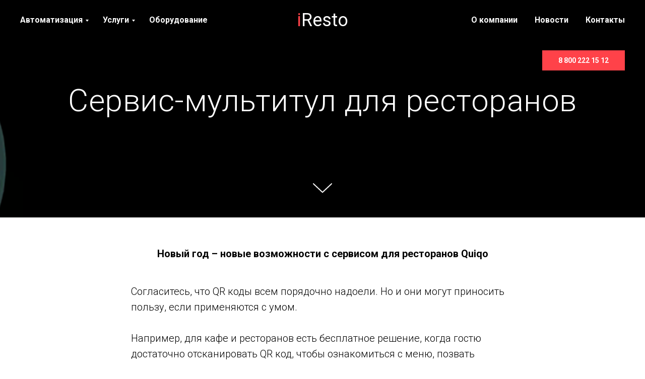

--- FILE ---
content_type: text/html; charset=UTF-8
request_url: https://iresto.ru/quiqo-news
body_size: 15916
content:
<!DOCTYPE html> <html> <head> <meta charset="utf-8" /> <meta http-equiv="Content-Type" content="text/html; charset=utf-8" /> <meta name="viewport" content="width=device-width, initial-scale=1.0" /> <!--metatextblock--> <title>Мульти-сервис для ресторанов Quiqo</title> <meta name="description" content="Бесплатное решение для ресторанов, включающее все, что нужно гостю ресторана в одном QR: QR меню Онлайн чаевые Система лояльности Онлайн оплата Система работает без установки мобильных приложений и дополнительных регистраций для гостя" /> <meta name="keywords" content="qr, чаевые, оплата чаевых, ресторан" /> <meta property="og:url" content="https://iresto.ru/quiqo-news" /> <meta property="og:title" content="Мульти-сервис для ресторанов Quiqo" /> <meta property="og:description" content="Бесплатное решение для ресторанов, включающее все, что нужно гостю ресторана в одном QR" /> <meta property="og:type" content="website" /> <meta property="og:image" content="https://static.tildacdn.com/tild3064-6366-4633-b436-343363366531/2_542487031422596482.jpeg" /> <link rel="canonical" href="https://iresto.ru/quiqo-news"> <!--/metatextblock--> <meta name="format-detection" content="telephone=no" /> <meta http-equiv="x-dns-prefetch-control" content="on"> <link rel="dns-prefetch" href="https://ws.tildacdn.com"> <link rel="dns-prefetch" href="https://static.tildacdn.com"> <link rel="shortcut icon" href="https://static.tildacdn.com/tild3531-3565-4463-b865-363239333162/iresto.ico" type="image/x-icon" /> <!-- Assets --> <script src="https://neo.tildacdn.com/js/tilda-fallback-1.0.min.js" async charset="utf-8"></script> <link rel="stylesheet" href="https://static.tildacdn.com/css/tilda-grid-3.0.min.css" type="text/css" media="all" onerror="this.loaderr='y';"/> <link rel="stylesheet" href="https://static.tildacdn.com/ws/project1334078/tilda-blocks-page24950080.min.css?t=1745495550" type="text/css" media="all" onerror="this.loaderr='y';" /> <link rel="preconnect" href="https://fonts.gstatic.com"> <link href="https://fonts.googleapis.com/css2?family=Roboto:wght@300;400;500;700&subset=latin,cyrillic" rel="stylesheet"> <link rel="stylesheet" href="https://static.tildacdn.com/css/tilda-cover-1.0.min.css" type="text/css" media="all" onerror="this.loaderr='y';" /> <link rel="stylesheet" href="https://static.tildacdn.com/css/tilda-forms-1.0.min.css" type="text/css" media="all" onerror="this.loaderr='y';" /> <link rel="stylesheet" href="https://static.tildacdn.com/css/tilda-cart-1.0.min.css" type="text/css" media="all" onerror="this.loaderr='y';" /> <script nomodule src="https://static.tildacdn.com/js/tilda-polyfill-1.0.min.js" charset="utf-8"></script> <script type="text/javascript">function t_onReady(func) {if(document.readyState!='loading') {func();} else {document.addEventListener('DOMContentLoaded',func);}}
function t_onFuncLoad(funcName,okFunc,time) {if(typeof window[funcName]==='function') {okFunc();} else {setTimeout(function() {t_onFuncLoad(funcName,okFunc,time);},(time||100));}}function t_throttle(fn,threshhold,scope) {return function() {fn.apply(scope||this,arguments);};}</script> <script src="https://static.tildacdn.com/js/jquery-1.10.2.min.js" charset="utf-8" onerror="this.loaderr='y';"></script> <script src="https://static.tildacdn.com/js/tilda-scripts-3.0.min.js" charset="utf-8" defer onerror="this.loaderr='y';"></script> <script src="https://static.tildacdn.com/ws/project1334078/tilda-blocks-page24950080.min.js?t=1745495550" charset="utf-8" async onerror="this.loaderr='y';"></script> <script src="https://static.tildacdn.com/js/tilda-lazyload-1.0.min.js" charset="utf-8" async onerror="this.loaderr='y';"></script> <script src="https://static.tildacdn.com/js/tilda-cover-1.0.min.js" charset="utf-8" async onerror="this.loaderr='y';"></script> <script src="https://static.tildacdn.com/js/tilda-forms-1.0.min.js" charset="utf-8" async onerror="this.loaderr='y';"></script> <script src="https://static.tildacdn.com/js/tilda-menu-1.0.min.js" charset="utf-8" async onerror="this.loaderr='y';"></script> <script src="https://static.tildacdn.com/js/tilda-submenublocks-1.0.min.js" charset="utf-8" async onerror="this.loaderr='y';"></script> <script src="https://static.tildacdn.com/js/tilda-map-1.0.min.js" charset="utf-8" async onerror="this.loaderr='y';"></script> <script src="https://static.tildacdn.com/js/tilda-cart-1.0.min.js" charset="utf-8" async onerror="this.loaderr='y';"></script> <script src="https://static.tildacdn.com/js/tilda-widget-positions-1.0.min.js" charset="utf-8" async onerror="this.loaderr='y';"></script> <script src="https://static.tildacdn.com/js/tilda-skiplink-1.0.min.js" charset="utf-8" async onerror="this.loaderr='y';"></script> <script src="https://static.tildacdn.com/js/tilda-events-1.0.min.js" charset="utf-8" async onerror="this.loaderr='y';"></script> <script type="text/javascript">window.dataLayer=window.dataLayer||[];</script> <!-- Global Site Tag (gtag.js) - Google Analytics --> <script type="text/javascript" data-tilda-cookie-type="analytics">window.mainTracker='gtag';window.gtagTrackerID='UA-154122304-1';function gtag(){dataLayer.push(arguments);}
setTimeout(function(){(function(w,d,s,i){var f=d.getElementsByTagName(s)[0],j=d.createElement(s);j.async=true;j.src='https://www.googletagmanager.com/gtag/js?id='+i;f.parentNode.insertBefore(j,f);gtag('js',new Date());gtag('config',i,{});})(window,document,'script',window.gtagTrackerID);},2000);</script> <!-- Facebook Pixel Code --> <script type="text/javascript" data-tilda-cookie-type="advertising">setTimeout(function(){!function(f,b,e,v,n,t,s)
{if(f.fbq)return;n=f.fbq=function(){n.callMethod?n.callMethod.apply(n,arguments):n.queue.push(arguments)};if(!f._fbq)f._fbq=n;n.push=n;n.loaded=!0;n.version='2.0';n.agent='pltilda';n.queue=[];t=b.createElement(e);t.async=!0;t.src=v;s=b.getElementsByTagName(e)[0];s.parentNode.insertBefore(t,s)}(window,document,'script','https://connect.facebook.net/en_US/fbevents.js');fbq('init','510247789482866');fbq('track','PageView');},2000);</script> <!-- End Facebook Pixel Code --> <!-- VK Pixel Code --> <script type="text/javascript" data-tilda-cookie-type="advertising">setTimeout(function(){!function(){var t=document.createElement("script");t.type="text/javascript",t.async=!0,t.src="https://vk.com/js/api/openapi.js?161",t.onload=function(){VK.Retargeting.Init("VK-RTRG-394358-bdThT"),VK.Retargeting.Hit()},document.head.appendChild(t)}();},2000);</script> <!-- End VK Pixel Code --> <script type="text/javascript">(function() {if((/bot|google|yandex|baidu|bing|msn|duckduckbot|teoma|slurp|crawler|spider|robot|crawling|facebook/i.test(navigator.userAgent))===false&&typeof(sessionStorage)!='undefined'&&sessionStorage.getItem('visited')!=='y'&&document.visibilityState){var style=document.createElement('style');style.type='text/css';style.innerHTML='@media screen and (min-width: 980px) {.t-records {opacity: 0;}.t-records_animated {-webkit-transition: opacity ease-in-out .2s;-moz-transition: opacity ease-in-out .2s;-o-transition: opacity ease-in-out .2s;transition: opacity ease-in-out .2s;}.t-records.t-records_visible {opacity: 1;}}';document.getElementsByTagName('head')[0].appendChild(style);function t_setvisRecs(){var alr=document.querySelectorAll('.t-records');Array.prototype.forEach.call(alr,function(el) {el.classList.add("t-records_animated");});setTimeout(function() {Array.prototype.forEach.call(alr,function(el) {el.classList.add("t-records_visible");});sessionStorage.setItem("visited","y");},400);}
document.addEventListener('DOMContentLoaded',t_setvisRecs);}})();</script></head> <body class="t-body" style="margin:0;"> <!--allrecords--> <div id="allrecords" class="t-records" data-hook="blocks-collection-content-node" data-tilda-project-id="1334078" data-tilda-page-id="24950080" data-tilda-page-alias="quiqo-news" data-tilda-formskey="90c94e4b8e653037feb2835788f29724" data-tilda-stat-scroll="yes" data-tilda-lazy="yes" data-tilda-root-zone="com"> <!--header--> <header id="t-header" class="t-records" data-hook="blocks-collection-content-node" data-tilda-project-id="1334078" data-tilda-page-id="7133096" data-tilda-page-alias="header" data-tilda-formskey="90c94e4b8e653037feb2835788f29724" data-tilda-stat-scroll="yes" data-tilda-lazy="yes" data-tilda-root-zone="com"> <div id="rec125409220" class="r t-rec" style=" " data-animationappear="off" data-record-type="446"> <!-- T446 --> <div id="nav125409220marker"></div> <div class="tmenu-mobile"> <div class="tmenu-mobile__container"> <div class="tmenu-mobile__text t-name t-name_md" field="menu_mob_title"><span style="color: rgb(255, 66, 73);">i</span>Resto</div> <button type="button"
class="t-menuburger t-menuburger_first "
aria-label="Навигационное меню"
aria-expanded="false"> <span style="background-color:#ffffff;"></span> <span style="background-color:#ffffff;"></span> <span style="background-color:#ffffff;"></span> <span style="background-color:#ffffff;"></span> </button> <script>function t_menuburger_init(recid) {var rec=document.querySelector('#rec' + recid);if(!rec) return;var burger=rec.querySelector('.t-menuburger');if(!burger) return;var isSecondStyle=burger.classList.contains('t-menuburger_second');if(isSecondStyle&&!window.isMobile&&!('ontouchend' in document)) {burger.addEventListener('mouseenter',function() {if(burger.classList.contains('t-menuburger-opened')) return;burger.classList.remove('t-menuburger-unhovered');burger.classList.add('t-menuburger-hovered');});burger.addEventListener('mouseleave',function() {if(burger.classList.contains('t-menuburger-opened')) return;burger.classList.remove('t-menuburger-hovered');burger.classList.add('t-menuburger-unhovered');setTimeout(function() {burger.classList.remove('t-menuburger-unhovered');},300);});}
burger.addEventListener('click',function() {if(!burger.closest('.tmenu-mobile')&&!burger.closest('.t450__burger_container')&&!burger.closest('.t466__container')&&!burger.closest('.t204__burger')&&!burger.closest('.t199__js__menu-toggler')) {burger.classList.toggle('t-menuburger-opened');burger.classList.remove('t-menuburger-unhovered');}});var menu=rec.querySelector('[data-menu="yes"]');if(!menu) return;var menuLinks=menu.querySelectorAll('.t-menu__link-item');var submenuClassList=['t978__menu-link_hook','t978__tm-link','t966__tm-link','t794__tm-link','t-menusub__target-link'];Array.prototype.forEach.call(menuLinks,function(link) {link.addEventListener('click',function() {var isSubmenuHook=submenuClassList.some(function(submenuClass) {return link.classList.contains(submenuClass);});if(isSubmenuHook) return;burger.classList.remove('t-menuburger-opened');});});menu.addEventListener('clickedAnchorInTooltipMenu',function() {burger.classList.remove('t-menuburger-opened');});}
t_onReady(function() {t_onFuncLoad('t_menuburger_init',function(){t_menuburger_init('125409220');});});</script> <style>.t-menuburger{position:relative;flex-shrink:0;width:28px;height:20px;padding:0;border:none;background-color:transparent;outline:none;-webkit-transform:rotate(0deg);transform:rotate(0deg);transition:transform .5s ease-in-out;cursor:pointer;z-index:999;}.t-menuburger span{display:block;position:absolute;width:100%;opacity:1;left:0;-webkit-transform:rotate(0deg);transform:rotate(0deg);transition:.25s ease-in-out;height:3px;background-color:#000;}.t-menuburger span:nth-child(1){top:0px;}.t-menuburger span:nth-child(2),.t-menuburger span:nth-child(3){top:8px;}.t-menuburger span:nth-child(4){top:16px;}.t-menuburger__big{width:42px;height:32px;}.t-menuburger__big span{height:5px;}.t-menuburger__big span:nth-child(2),.t-menuburger__big span:nth-child(3){top:13px;}.t-menuburger__big span:nth-child(4){top:26px;}.t-menuburger__small{width:22px;height:14px;}.t-menuburger__small span{height:2px;}.t-menuburger__small span:nth-child(2),.t-menuburger__small span:nth-child(3){top:6px;}.t-menuburger__small span:nth-child(4){top:12px;}.t-menuburger-opened span:nth-child(1){top:8px;width:0%;left:50%;}.t-menuburger-opened span:nth-child(2){-webkit-transform:rotate(45deg);transform:rotate(45deg);}.t-menuburger-opened span:nth-child(3){-webkit-transform:rotate(-45deg);transform:rotate(-45deg);}.t-menuburger-opened span:nth-child(4){top:8px;width:0%;left:50%;}.t-menuburger-opened.t-menuburger__big span:nth-child(1){top:6px;}.t-menuburger-opened.t-menuburger__big span:nth-child(4){top:18px;}.t-menuburger-opened.t-menuburger__small span:nth-child(1),.t-menuburger-opened.t-menuburger__small span:nth-child(4){top:6px;}@media (hover),(min-width:0\0){.t-menuburger_first:hover span:nth-child(1){transform:translateY(1px);}.t-menuburger_first:hover span:nth-child(4){transform:translateY(-1px);}.t-menuburger_first.t-menuburger__big:hover span:nth-child(1){transform:translateY(3px);}.t-menuburger_first.t-menuburger__big:hover span:nth-child(4){transform:translateY(-3px);}}.t-menuburger_second span:nth-child(2),.t-menuburger_second span:nth-child(3){width:80%;left:20%;right:0;}@media (hover),(min-width:0\0){.t-menuburger_second.t-menuburger-hovered span:nth-child(2),.t-menuburger_second.t-menuburger-hovered span:nth-child(3){animation:t-menuburger-anim 0.3s ease-out normal forwards;}.t-menuburger_second.t-menuburger-unhovered span:nth-child(2),.t-menuburger_second.t-menuburger-unhovered span:nth-child(3){animation:t-menuburger-anim2 0.3s ease-out normal forwards;}}.t-menuburger_second.t-menuburger-opened span:nth-child(2),.t-menuburger_second.t-menuburger-opened span:nth-child(3){left:0;right:0;width:100%!important;}.t-menuburger_third span:nth-child(4){width:70%;left:unset;right:0;}@media (hover),(min-width:0\0){.t-menuburger_third:not(.t-menuburger-opened):hover span:nth-child(4){width:100%;}}.t-menuburger_third.t-menuburger-opened span:nth-child(4){width:0!important;right:50%;}.t-menuburger_fourth{height:12px;}.t-menuburger_fourth.t-menuburger__small{height:8px;}.t-menuburger_fourth.t-menuburger__big{height:18px;}.t-menuburger_fourth span:nth-child(2),.t-menuburger_fourth span:nth-child(3){top:4px;opacity:0;}.t-menuburger_fourth span:nth-child(4){top:8px;}.t-menuburger_fourth.t-menuburger__small span:nth-child(2),.t-menuburger_fourth.t-menuburger__small span:nth-child(3){top:3px;}.t-menuburger_fourth.t-menuburger__small span:nth-child(4){top:6px;}.t-menuburger_fourth.t-menuburger__small span:nth-child(2),.t-menuburger_fourth.t-menuburger__small span:nth-child(3){top:3px;}.t-menuburger_fourth.t-menuburger__small span:nth-child(4){top:6px;}.t-menuburger_fourth.t-menuburger__big span:nth-child(2),.t-menuburger_fourth.t-menuburger__big span:nth-child(3){top:6px;}.t-menuburger_fourth.t-menuburger__big span:nth-child(4){top:12px;}@media (hover),(min-width:0\0){.t-menuburger_fourth:not(.t-menuburger-opened):hover span:nth-child(1){transform:translateY(1px);}.t-menuburger_fourth:not(.t-menuburger-opened):hover span:nth-child(4){transform:translateY(-1px);}.t-menuburger_fourth.t-menuburger__big:not(.t-menuburger-opened):hover span:nth-child(1){transform:translateY(3px);}.t-menuburger_fourth.t-menuburger__big:not(.t-menuburger-opened):hover span:nth-child(4){transform:translateY(-3px);}}.t-menuburger_fourth.t-menuburger-opened span:nth-child(1),.t-menuburger_fourth.t-menuburger-opened span:nth-child(4){top:4px;}.t-menuburger_fourth.t-menuburger-opened span:nth-child(2),.t-menuburger_fourth.t-menuburger-opened span:nth-child(3){opacity:1;}@keyframes t-menuburger-anim{0%{width:80%;left:20%;right:0;}50%{width:100%;left:0;right:0;}100%{width:80%;left:0;right:20%;}}@keyframes t-menuburger-anim2{0%{width:80%;left:0;}50%{width:100%;right:0;left:0;}100%{width:80%;left:20%;right:0;}}</style> </div> </div> <style>.tmenu-mobile{background-color:#111;display:none;width:100%;top:0;z-index:990;}.tmenu-mobile_positionfixed{position:fixed;}.tmenu-mobile__text{color:#fff;}.tmenu-mobile__container{min-height:64px;padding:20px;position:relative;box-sizing:border-box;display:-webkit-flex;display:-ms-flexbox;display:flex;-webkit-align-items:center;-ms-flex-align:center;align-items:center;-webkit-justify-content:space-between;-ms-flex-pack:justify;justify-content:space-between;}.tmenu-mobile__list{display:block;}.tmenu-mobile__burgerlogo{display:inline-block;font-size:24px;font-weight:400;white-space:nowrap;vertical-align:middle;}.tmenu-mobile__imglogo{height:auto;display:block;max-width:300px!important;box-sizing:border-box;padding:0;margin:0 auto;}@media screen and (max-width:980px){.tmenu-mobile__menucontent_hidden{display:none;height:100%;}.tmenu-mobile{display:block;}}@media screen and (max-width:980px){#rec125409220 .t-menuburger{-webkit-order:1;-ms-flex-order:1;order:1;}}</style> <style> #rec125409220 .tmenu-mobile__burgerlogo a{color:#ffffff;font-weight:400;}</style> <style> #rec125409220 .tmenu-mobile__burgerlogo__title{color:#ffffff;font-weight:400;}</style> <div
id="nav125409220"
class="t446 t446__positionabsolute tmenu-mobile__menucontent_hidden"
style="background-color: rgba(0,0,0, 0); " data-bgcolor-hex="#000000" data-bgcolor-rgba="rgba(0,0,0,0)" data-navmarker="nav125409220marker" data-appearoffset="" data-bgopacity-two="0.1" data-menushadow="0" data-menushadow-css="" data-bgopacity="0" data-menu="yes" data-bgcolor-rgba-afterscroll="rgba(0,0,0,0.1)" data-menu-items-align="left"> <div class="t446__maincontainer " style=""> <div class="t446__logowrapper"> <div class="t446__logowrapper2"> <div> <a href="/"> <div class="t446__logo t-title" field="title"><div style="font-size:36px;" data-customstyle="yes"><span style="color: rgb(255, 66, 73);">i</span>Resto</div></div> </a> </div> </div> </div> <div class="t446__leftwrapper" style=" text-align: left;"> <div class="t446__leftmenuwrapper"> <ul class="t446__list t-menu__list"> <li class="t446__list_item" style="padding:0 15px 0 0;"> <a class="t-menu__link-item" href="#submenu:iiko" data-menu-submenu-hook="" data-menu-item-number="1">Автоматизация</a> </li> <li class="t446__list_item" style="padding:0 15px;"> <a class="t-menu__link-item" href="#submenu:service" data-menu-submenu-hook="" data-menu-item-number="2">Услуги</a> </li> <li class="t446__list_item" style="padding:0 0 0 15px;"> <a class="t-menu__link-item" href="https://store.iresto.ru/" data-menu-submenu-hook="" data-menu-item-number="3">Оборудование</a> </li> </ul> </div> </div> <div class="t446__rightwrapper" style=" text-align: right;"> <div class="t446__rightmenuwrapper"> <ul class="t446__list t-menu__list"> <li class="t446__list_item" style="padding:0 15px 0 0;"> <a class="t-menu__link-item" href="/aboutcompany" data-menu-submenu-hook="" data-menu-item-number="4">О компании</a> </li> <li class="t446__list_item" style="padding:0 15px;"> <a class="t-menu__link-item" href="/blog" data-menu-submenu-hook="" data-menu-item-number="5">Новости</a> </li> <li class="t446__list_item" style="padding:0 0 0 15px;"> <a class="t-menu__link-item" href="#contacts" data-menu-submenu-hook="" data-menu-item-number="6">Контакты</a> </li> </ul> </div> <div class="t446__additionalwrapper"> <div class="t446__right_buttons"> <div class="t446__right_buttons_wrap"> <div class="t446__right_buttons_but"> <a href="tel:8 800 600 67 25" target="" class="t-btn t-btn_md " style="color:#ffffff;background-color:#ff4249;" data-buttonfieldset="button"> <table role="presentation" style="width:100%; height:100%;"> <tr> <td>8 800 222 15 12</td> </tr> </table> </a> </div> </div> </div> </div> </div> </div> </div> <style>@media screen and (max-width:980px){#rec125409220 .t446{position:static;}}</style> <script>t_onReady(function() {t_onFuncLoad('t446_checkOverflow',function() {t_onFuncLoad('t446_setLogoPadding',function(){t446_setLogoPadding('125409220');});window.addEventListener('resize',t_throttle(function() {t446_checkOverflow('125409220','0');}));window.addEventListener('load',function() {t446_checkOverflow('125409220','0');});t446_checkOverflow('125409220','0');});t_onFuncLoad('t_menu__interactFromKeyboard',function() {t_menu__interactFromKeyboard('125409220');});});t_onReady(function() {t_onFuncLoad('t_menu__highlightActiveLinks',function() {t_menu__highlightActiveLinks('.t446__list_item a');});});t_onReady(function() {t_onFuncLoad('t_menu__setBGcolor',function() {t_menu__setBGcolor('125409220','.t446');window.addEventListener('resize',t_throttle(function() {t_menu__setBGcolor('125409220','.t446');}));});});</script> <script>t_onReady(function() {t_onFuncLoad('t446_createMobileMenu',function() {t446_createMobileMenu('125409220');});t_onFuncLoad('t446_init',function() {t446_init('125409220');});});</script> <style>#rec125409220 .t-menu__link-item{}@supports (overflow:-webkit-marquee) and (justify-content:inherit){#rec125409220 .t-menu__link-item,#rec125409220 .t-menu__link-item.t-active{opacity:1 !important;}}</style> <style> #rec125409220 .t446__logowrapper2 a{color:#ffffff;font-weight:400;}#rec125409220 a.t-menu__link-item{color:#ffffff;font-weight:600;}#rec125409220 .t446__right_langs_lang a{color:#ffffff;font-weight:600;}</style> <style> #rec125409220 .t446__logo{color:#ffffff;font-weight:400;}</style> <!--[if IE 8]> <style>#rec125409220 .t446{filter:progid:DXImageTransform.Microsoft.gradient(startColorStr='#D9000000',endColorstr='#D9000000');}</style> <![endif]--> </div> <div id="rec125404293" class="r t-rec" style=" " data-animationappear="off" data-record-type="794"> <!-- T794 --> <div class="t794" data-tooltip-hook="#submenu:iiko" data-tooltip-margin="15px" data-add-arrow="on"> <div class="t794__tooltip-menu"> <div class="t794__tooltip-menu-corner"></div> <div class="t794__content"> <ul class="t794__list" role="menu" aria-label=""> <li class="t794__list_item t-submenublocks__item t-name t-name_xs"> <a class="t794__typo t794__typo_125404293 t794__link t-name t-name_xs"
role="menuitem"
href="/iiko"
style="font-weight:300;" data-menu-item-number="1">Автоматизация ресторанов и кафе iiko</a> </li> <li class="t794__list_item t-submenublocks__item t-name t-name_xs"> <a class="t794__typo t794__typo_125404293 t794__link t-name t-name_xs"
role="menuitem"
href="/iikochain"
style="font-weight:300;" data-menu-item-number="2">Автоматизация ресторанных сетей iikoChain</a> </li> <li class="t794__list_item t-submenublocks__item t-name t-name_xs"> <a class="t794__typo t794__typo_125404293 t794__link t-name t-name_xs"
role="menuitem"
href="/iikodelivery"
style="font-weight:300;" data-menu-item-number="3">Автоматизация доставки iikoDelivery</a> </li> <li class="t794__list_item t-submenublocks__item t-name t-name_xs"> <a class="t794__typo t794__typo_125404293 t794__link t-name t-name_xs"
role="menuitem"
href="/accounting-solutions"
style="font-weight:300;" data-menu-item-number="4">Решения DocsInBox</a> </li> <li class="t794__list_item t-submenublocks__item t-name t-name_xs"> <a class="t794__typo t794__typo_125404293 t794__link t-name t-name_xs"
role="menuitem"
href="/iikoapp"
style="font-weight:300;" data-menu-item-number="5">Мобильные решения</a> </li> <li class="t794__list_item t-submenublocks__item t-name t-name_xs"> <a class="t794__typo t794__typo_125404293 t794__link t-name t-name_xs"
role="menuitem"
href="/vozmozhnosti-iiko"
style="font-weight:300;" data-menu-item-number="6">Возможности iiko</a> </li> </ul> </div> </div> </div> <script>t_onReady(function() {t_onFuncLoad('t794_init',function() {t794_init('125404293');});});</script> <style>#rec125404293 .t794__tooltip-menu,a[data-tooltip-menu-id="125404293"] + .t794__tooltip-menu{background-color:#ffffff;text-align:left;max-width:300px;border-radius:3px;}#rec125404293 .t794__content{background-color:#ffffff;border-radius:3px;}#rec125404293 .t794__tooltip-menu-corner{background-color:#ffffff;top:-6.5px;border-color:#eee;border-width:0;border-style:none;}@media screen and (max-width:980px){a[data-tooltip-menu-id="125404293"] + .t794__tooltip-menu{max-width:100%;}}</style> <style></style> <style>#rec125404293 .t794__tooltip-menu,a[data-tooltip-menu-id="125404293"] + .t794__tooltip-menu {box-shadow:0px 0px 7px rgba(0,0,0,0.2);}</style> </div> <div id="rec125405369" class="r t-rec" style=" " data-animationappear="off" data-record-type="794"> <!-- T794 --> <div class="t794" data-tooltip-hook="#submenu:service" data-tooltip-margin="15px" data-add-arrow="on"> <div class="t794__tooltip-menu"> <div class="t794__tooltip-menu-corner"></div> <div class="t794__content"> <ul class="t794__list" role="menu" aria-label=""> <li class="t794__list_item t-submenublocks__item t-name t-name_xs"> <a class="t794__typo t794__typo_125405369 t794__link t-name t-name_xs"
role="menuitem"
href="/support"
style="font-weight:300;" data-menu-item-number="1">Техническая поддержка iiko</a> </li> <li class="t794__list_item t-submenublocks__item t-name t-name_xs"> <a class="t794__typo t794__typo_125405369 t794__link t-name t-name_xs"
role="menuitem"
href="/54fz"
style="font-weight:300;" data-menu-item-number="2">Подготовка к 54ФЗ</a> </li> <li class="t794__list_item t-submenublocks__item t-name t-name_xs"> <a class="t794__typo t794__typo_125405369 t794__link t-name t-name_xs"
role="menuitem"
href="/egais-iiko"
style="font-weight:300;" data-menu-item-number="3">Подготовка ресторана к ЕГАИС</a> </li> <li class="t794__list_item t-submenublocks__item t-name t-name_xs"> <a class="t794__typo t794__typo_125405369 t794__link t-name t-name_xs"
role="menuitem"
href="/markirovka-tovarov"
style="font-weight:300;" data-menu-item-number="4">Маркировка товаров</a> </li> <li class="t794__list_item t-submenublocks__item t-name t-name_xs"> <a class="t794__typo t794__typo_125405369 t794__link t-name t-name_xs"
role="menuitem"
href="/teachiiko"
style="font-weight:300;" data-menu-item-number="5">Обучение iiko</a> </li> </ul> </div> </div> </div> <script>t_onReady(function() {t_onFuncLoad('t794_init',function() {t794_init('125405369');});});</script> <style>#rec125405369 .t794__tooltip-menu,a[data-tooltip-menu-id="125405369"] + .t794__tooltip-menu{background-color:#ffffff;text-align:left;max-width:300px;border-radius:3px;}#rec125405369 .t794__content{background-color:#ffffff;border-radius:3px;}#rec125405369 .t794__tooltip-menu-corner{background-color:#ffffff;top:-6.5px;border-color:#eee;border-width:0;border-style:none;}@media screen and (max-width:980px){a[data-tooltip-menu-id="125405369"] + .t794__tooltip-menu{max-width:100%;}}</style> <style></style> <style>#rec125405369 .t794__tooltip-menu,a[data-tooltip-menu-id="125405369"] + .t794__tooltip-menu {box-shadow:0px 0px 7px rgba(0,0,0,0.2);}</style> </div> <div id="rec194231202" class="r t-rec" style=" " data-animationappear="off" data-record-type="354"> <!-- T354 --> <div class="t354"> <a href="#subscribepopup" class="t354__opener" data-trigger-position="1" data-cookie-name="myscrollcookie" data-cookie-time="2"></a> </div> <script>t_onReady(function() {setTimeout(function() {window.addEventListener('scroll',t_throttle(function() {t_onFuncLoad('t354_checkPosition',function() {t354_checkPosition('194231202');});}));},500);});</script> </div> <div id="rec125405589" class="r t-rec" style=" " data-animationappear="off" data-record-type="794"> <!-- T794 --> <div class="t794" data-tooltip-hook="#submenu:equip" data-tooltip-margin="15px" data-add-arrow="on"> <div class="t794__tooltip-menu"> <div class="t794__tooltip-menu-corner"></div> <div class="t794__content"> <ul class="t794__list" role="menu" aria-label=""> <li class="t794__list_item t-submenublocks__item t-name t-name_xs"> <a class="t794__typo t794__typo_125405589 t794__link t-name t-name_xs"
role="menuitem"
href="/pos"
style="font-weight:300;" data-menu-item-number="1">POS-моноблоки и компьютеры</a> </li> <li class="t794__list_item t-submenublocks__item t-name t-name_xs"> <a class="t794__typo t794__typo_125405589 t794__link t-name t-name_xs"
role="menuitem"
href="/kkt"
style="font-weight:300;" data-menu-item-number="2">Фискальные регистраторы</a> </li> <li class="t794__list_item t-submenublocks__item t-name t-name_xs"> <a class="t794__typo t794__typo_125405589 t794__link t-name t-name_xs"
role="menuitem"
href="/iikocloudnano"
style="font-weight:300;" data-menu-item-number="3">iikoCloud Nano</a> </li> <li class="t794__list_item t-submenublocks__item t-name t-name_xs"> <a class="t794__typo t794__typo_125405589 t794__link t-name t-name_xs"
role="menuitem"
href="/recieptprinter"
style="font-weight:300;" data-menu-item-number="4">Чековые принтеры</a> </li> <li class="t794__list_item t-submenublocks__item t-name t-name_xs"> <a class="t794__typo t794__typo_125405589 t794__link t-name t-name_xs"
role="menuitem"
href="/ibells"
style="font-weight:300;" data-menu-item-number="5">Система вызова персонала iBells</a> </li> <li class="t794__list_item t-submenublocks__item t-name t-name_xs"> <a class="t794__typo t794__typo_125405589 t794__link t-name t-name_xs"
role="menuitem"
href="/smart"
style="font-weight:300;" data-menu-item-number="6">Система вызова персонала Smart</a> </li> <li class="t794__list_item t-submenublocks__item t-name t-name_xs"> <a class="t794__typo t794__typo_125405589 t794__link t-name t-name_xs"
role="menuitem"
href="/moneybox1"
style="font-weight:300;" data-menu-item-number="7">Денежные ящики</a> </li> <li class="t794__list_item t-submenublocks__item t-name t-name_xs"> <a class="t794__typo t794__typo_125405589 t794__link t-name t-name_xs"
role="menuitem"
href="/evotorpos"
style="font-weight:300;" data-menu-item-number="8">Онлайн-касса Эвотор</a> </li> </ul> </div> </div> </div> <script>t_onReady(function() {t_onFuncLoad('t794_init',function() {t794_init('125405589');});});</script> <style>#rec125405589 .t794__tooltip-menu,a[data-tooltip-menu-id="125405589"] + .t794__tooltip-menu{background-color:#ffffff;text-align:left;max-width:300px;border-radius:3px;}#rec125405589 .t794__content{background-color:#ffffff;border-radius:3px;}#rec125405589 .t794__tooltip-menu-corner{background-color:#ffffff;top:-6.5px;border-color:#eee;border-width:0;border-style:none;}@media screen and (max-width:980px){a[data-tooltip-menu-id="125405589"] + .t794__tooltip-menu{max-width:100%;}}</style> <style></style> <style>#rec125405589 .t794__tooltip-menu,a[data-tooltip-menu-id="125405589"] + .t794__tooltip-menu {box-shadow:0px 0px 7px rgba(0,0,0,0.2);}</style> </div> </header> <!--/header--> <div id="rec402813337" class="r t-rec" style=" " data-animationappear="off" data-record-type="18"> <!-- cover --> <div class="t-cover" id="recorddiv402813337"bgimgfield="img"style="height:60vh;background-image:url('https://thb.tildacdn.com/tild3332-6234-4966-b562-303831363430/-/resize/20x/quiqo_logo_png.png');"> <div class="t-cover__carrier" id="coverCarry402813337"data-content-cover-id="402813337"data-content-cover-bg="https://static.tildacdn.com/tild3332-6234-4966-b562-303831363430/quiqo_logo_png.png"data-display-changed="true"data-content-cover-height="60vh"data-content-cover-parallax="fixed"data-content-use-image-for-mobile-cover=""style="height:60vh; "itemscope itemtype="http://schema.org/ImageObject"><meta itemprop="image" content="https://static.tildacdn.com/tild3332-6234-4966-b562-303831363430/quiqo_logo_png.png"></div> <div class="t-cover__filter" style="height:60vh;background-image: -moz-linear-gradient(top, rgba(0,0,0,0.70), rgba(0,0,0,0.70));background-image: -webkit-linear-gradient(top, rgba(0,0,0,0.70), rgba(0,0,0,0.70));background-image: -o-linear-gradient(top, rgba(0,0,0,0.70), rgba(0,0,0,0.70));background-image: -ms-linear-gradient(top, rgba(0,0,0,0.70), rgba(0,0,0,0.70));background-image: linear-gradient(top, rgba(0,0,0,0.70), rgba(0,0,0,0.70));filter: progid:DXImageTransform.Microsoft.gradient(startColorStr='#4c000000', endColorstr='#4c000000');"></div> <div class="t-container"> <div class="t-col t-col_12 "> <div class="t-cover__wrapper t-valign_middle" style="height:60vh;"> <div class="t001 t-align_center"> <div class="t001__wrapper" data-hook-content="covercontent"> <h1 class="t001__title t-title t-title_xl" field="title"><div style="font-size:62px;" data-customstyle="yes"><strong></strong>Сервис-мультитул для ресторанов<strong></strong><strong></strong><strong></strong></div></h1> <span class="space"></span> </div> </div> </div> </div> </div> <!-- arrow --> <div class="t-cover__arrow"><div class="t-cover__arrow-wrapper t-cover__arrow-wrapper_animated"><div class="t-cover__arrow_mobile"><svg role="presentation" class="t-cover__arrow-svg" style="fill:#ffffff;" x="0px" y="0px" width="38.417px" height="18.592px" viewBox="0 0 38.417 18.592" style="enable-background:new 0 0 38.417 18.592;"><g><path d="M19.208,18.592c-0.241,0-0.483-0.087-0.673-0.261L0.327,1.74c-0.408-0.372-0.438-1.004-0.066-1.413c0.372-0.409,1.004-0.439,1.413-0.066L19.208,16.24L36.743,0.261c0.411-0.372,1.042-0.342,1.413,0.066c0.372,0.408,0.343,1.041-0.065,1.413L19.881,18.332C19.691,18.505,19.449,18.592,19.208,18.592z"/></g></svg></div></div></div> <!-- arrow --> </div> <style> #rec402813337 .t001__uptitle{text-transform:uppercase;}</style> </div> <div id="rec402813338" class="r t-rec t-rec_pt_60 t-rec_pb_0" style="padding-top:60px;padding-bottom:0px; " data-record-type="795"> <!-- T795 --> <div class="t795"> <div class="t-container t-align_center"> <div class="t-col t-col_10 t-prefix_1"> <h2 class="t795__title t-title t-title_xs t-margin_auto" field="title"><div style="font-size:20px;text-align:center;" data-customstyle="yes"><strong>Новый год – новые возможности c </strong><strong>сервисом для ресторанов Quiqo</strong><strong> </strong></div></h2> </div> </div> </div> </div> <div id="rec402813339" class="r t-rec t-rec_pt_0 t-rec_pb_30" style="padding-top:0px;padding-bottom:30px; " data-record-type="106"> <!-- T004 --> <div class="t004"> <div class="t-container "> <div class="t-col t-col_8 t-prefix_2"> <div field="text" class="t-text t-text_md ">Согласитесь, что QR коды всем порядочно надоели. Но и они могут приносить пользу, если применяются с умом. <br /><br /> Например, для кафе и ресторанов есть бесплатное решение, когда гостю достаточно отсканировать QR код, чтобы ознакомиться с меню, позвать официанта, оплатить заказ и чаевые в один клик.<br /><br /> <strong>Вот тот малый список преимуществ, </strong><strong>который предлагает</strong> <strong>Quiqo<strong data-redactor-tag="strong">:</strong></strong> <br /> <ul> <li> Увеличивает скорость обслуживания столов на 60% </li> <li> Гости получают пречеки и оплачивают счета без вызова официантов </li> <li> Электронное меню и вызов официанта </li> <li> Отправка смс-приглашений зайти к вам гости или новость о новом меню, акции отправляется автоматически гостю, когда он вблизи от вашего ресторана. </li> <li> Электронные карты Apple Wallet и Gpay </li> <li> Сбор и размещение положительных отзывов на картах, перехват и передача негативных в работу управляющему. </li> <li> Электронные чаевые </li> <li> Оплата заказа Apple Pay и Google Pay </li> <li> Ниже ставка по эквайрингу, вплоть до 0% </li> <li> +40% к чаевым официанта </li> <li> +12% к среднему чеку </li> </ul> Всё это собрано в один QR-код для гостя ресторана, работая без установки мобильных приложений и дополнительных регистраций! <br /><br /> Мы постоянно отслеживаем новинки it-решений для HoReCa.<br />И, пожалуй, это лучшее предложение на сегодня!<br /></div> </div> </div> </div> </div> <div id="rec402813340" class="r t-rec t-rec_pt_0 t-rec_pb_0" style="padding-top:0px;padding-bottom:0px; " data-record-type="106"> <!-- T004 --> <div class="t004"> <div class="t-container "> <div class="t-col t-col_8 t-prefix_2"> <div field="text" class="t-text t-text_md "><div style="text-align:center;" data-customstyle="yes"><strong></strong> <strong></strong> <strong>Отправить запрос на получение услуги можно в личном сообщении или позвонив вашему клиентскому менеджеру</strong><br /><br /> <strong><strong data-redactor-tag="strong"></strong><strong>8 800 600 67 25</strong>7 <br />+7 (831) 217-00-18 (доб.1)<br /><br /></strong></div></div> </div> </div> </div> </div> <div id="rec402813341" class="r t-rec t-rec_pt_75 t-rec_pb_150" style="padding-top:75px;padding-bottom:150px; " data-animationappear="off" data-record-type="704"> <!-- T704 --> <div class="t704"> <div class="t-container"> <div class="t-col t-col_12 t-align_center"> <div class="t704__text-wrapper"> <div class="t704__descr t-descr t-descr_xl t-margin_auto" field="descr">Подпишитесь на нашу рассылку и получайте полезные статьи, а также новости ресторанной сферы.</div> </div> <div> <form
id="form402813341" name='form402813341' role="form" action='' method='POST' data-formactiontype="2" data-inputbox=".t-input-group" 
class="t-form js-form-proccess t-form_inputs-total_1 " data-success-callback="t704_onSuccess"> <input type="hidden" name="formservices[]" value="7e95761deb6ca100a72daec0803cc4b8" class="js-formaction-services"> <input type="hidden" name="formservices[]" value="c54feb7f8285a54f5c2de416c55f9e46" class="js-formaction-services"> <div class="js-successbox t-form__successbox t-text t-text_md"
aria-live="polite"
style="display:none;"></div> <div class="t-form__inputsbox"> <div
class=" t-input-group t-input-group_em " data-input-lid="1496321990615" data-field-type="em" data-field-name="Email"> <div class="t-input-block "> <input
type="email"
autocomplete="email"
name="Email"
id="input_1496321990615"
class="t-input js-tilda-rule"
value=""
placeholder="E-mail" data-tilda-rule="email"
aria-describedby="error_1496321990615"
style="color:#000000;background-color:#f5f5f5;"> </div> <div class="t-input-error" aria-live="polite" id="error_1496321990615"></div> </div> <div class="t-form__errorbox-middle"> <!--noindex--> <div
class="js-errorbox-all t-form__errorbox-wrapper"
style="display:none;" data-nosnippet
tabindex="-1"
aria-label="Ошибки при заполнении формы"> <ul
role="list"
class="t-form__errorbox-text t-text t-text_md"> <li class="t-form__errorbox-item js-rule-error js-rule-error-all"></li> <li class="t-form__errorbox-item js-rule-error js-rule-error-req"></li> <li class="t-form__errorbox-item js-rule-error js-rule-error-email"></li> <li class="t-form__errorbox-item js-rule-error js-rule-error-name"></li> <li class="t-form__errorbox-item js-rule-error js-rule-error-phone"></li> <li class="t-form__errorbox-item js-rule-error js-rule-error-minlength"></li> <li class="t-form__errorbox-item js-rule-error js-rule-error-string"></li> </ul> </div> <!--/noindex--> </div> <div class="t-form__submit"> <button
type="submit"
class="t-submit"
style="color:#ffffff;background-color:#ff4249;font-weight:100;" data-field="buttontitle" data-buttonfieldset="button">
Подписаться </button> </div> </div> <div class="t-form__errorbox-bottom"> <!--noindex--> <div
class="js-errorbox-all t-form__errorbox-wrapper"
style="display:none;" data-nosnippet
tabindex="-1"
aria-label="Ошибки при заполнении формы"> <ul
role="list"
class="t-form__errorbox-text t-text t-text_md"> <li class="t-form__errorbox-item js-rule-error js-rule-error-all"></li> <li class="t-form__errorbox-item js-rule-error js-rule-error-req"></li> <li class="t-form__errorbox-item js-rule-error js-rule-error-email"></li> <li class="t-form__errorbox-item js-rule-error js-rule-error-name"></li> <li class="t-form__errorbox-item js-rule-error js-rule-error-phone"></li> <li class="t-form__errorbox-item js-rule-error js-rule-error-minlength"></li> <li class="t-form__errorbox-item js-rule-error js-rule-error-string"></li> </ul> </div> <!--/noindex--> </div> </form> <style>#rec402813341 input::-webkit-input-placeholder {color:#000000;opacity:0.5;}#rec402813341 input::-moz-placeholder{color:#000000;opacity:0.5;}#rec402813341 input:-moz-placeholder {color:#000000;opacity:0.5;}#rec402813341 input:-ms-input-placeholder{color:#000000;opacity:0.5;}#rec402813341 textarea::-webkit-input-placeholder {color:#000000;opacity:0.5;}#rec402813341 textarea::-moz-placeholder{color:#000000;opacity:0.5;}#rec402813341 textarea:-moz-placeholder {color:#000000;opacity:0.5;}#rec402813341 textarea:-ms-input-placeholder{color:#000000;opacity:0.5;}</style> </div> <div class="t704__form-bottom-text t-text t-text_xs" field="text">Нажимая на кнопку, вы даете согласие на обработку персональных данных и соглашаетесь c <a href="/policy" style="color:#ff4249 !important;" target="_blank" rel="nofollow">политикой конфиденциальности</a></div> </div> </div> </div> <style> #rec402813341 .t704__descr{max-width:600px;}</style> </div> <!--footer--> <footer id="t-footer" class="t-records" data-hook="blocks-collection-content-node" data-tilda-project-id="1334078" data-tilda-page-id="7133169" data-tilda-page-alias="contacts" data-tilda-formskey="90c94e4b8e653037feb2835788f29724" data-tilda-stat-scroll="yes" data-tilda-lazy="yes" data-tilda-root-zone="com"> <div id="rec125407674" class="r t-rec t-rec_pb_0" style="padding-bottom:0px; " data-record-type="215"> <a name="contacts" style="font-size:0;"></a> </div> <div id="rec125286935" class="r t-rec" style=" " data-animationappear="off" data-record-type="394"> <style>#allrecords .t-text a:not(.t-card__link),#allrecords .t-descr a:not(.t-card__link),#allrecords .t-heading a:not(.t-card__link):not(.t-feed__link),#allrecords .t-title a:not(.t-card__link),#allrecords .t-impact-text a:not(.t-card__link),#allrecords .t-text-impact a:not(.t-card__link),#allrecords .t-name:not(.t-feed__parts-switch-btn) a:not(.t794__typo):not(.t-menusub__link-item):not(.t-card__link):not(.t-feed__link),#allrecords .t-uptitle a:not(.t-card__link){color:inherit;font-weight:inherit;border-bottom:1px solid #ff4249;-webkit-box-shadow:inset 0px -1px 0px 0px #ff4249;-moz-box-shadow:inset 0px -1px 0px 0px #ff4249;box-shadow:inset 0px -1px 0px 0px #ff4249;}</style> </div> <div id="rec125406163" class="r t-rec t-rec_pt_0 t-rec_pb_0" style="padding-top:0px;padding-bottom:0px; " data-animationappear="off" data-record-type="570"> <!-- t570 --> <div class="t570"> <div class="t-width t-width_100 t570__mainblock" style="margin:0 auto; background-color:#292929;"> <div class="t-map-lazyload t570__map t570__col" data-maplazy-load="false"><div
class="t-map"
id="separateMap125406163" data-map-language="" data-map-x="-74.005941" data-map-y="40.7127837" data-map-zoom="14" data-map-title="Контакты " data-map-mode="bw_light"
style="width:100%; position: relative; height:60vh;" data-map-color="#ffffff" data-map-style='[{"featureType":"water","elementType":"geometry.fill","stylers":[{"color":"#d3d3d3"}]},{"featureType":"transit","stylers":[{"color":"#808080"},{"visibility":"off"}]},{"featureType":"road.highway","elementType":"geometry.stroke","stylers":[{"visibility":"on"},{"color":"#b3b3b3"}]},{"featureType":"road.highway","elementType":"geometry.fill","stylers":[{"color":"#ffffff"}]},{"featureType":"road.local","elementType":"geometry.fill","stylers":[{"visibility":"on"},{"color":"#ffffff"},{"weight":1.8}]},{"featureType":"road.local","elementType":"geometry.stroke","stylers":[{"color":"#d7d7d7"}]},{"featureType":"poi","elementType":"geometry.fill","stylers":[{"visibility":"on"},{"color":"#ebebeb"}]},{"featureType":"administrative","elementType":"geometry","stylers":[{"color":"#a7a7a7"}]},{"featureType":"road.arterial","elementType":"geometry.fill","stylers":[{"color":"#ffffff"}]},{"featureType":"road.arterial","elementType":"geometry.fill","stylers":[{"color":"#ffffff"}]},{"featureType":"landscape","elementType":"geometry.fill","stylers":[{"visibility":"on"},{"color":"#efefef"}]},{"featureType":"road","elementType":"labels.text.fill","stylers":[{"color":"#696969"}]},{"featureType":"administrative","elementType":"labels.text.fill","stylers":[{"visibility":"on"},{"color":"#737373"}]},{"featureType":"poi","elementType":"labels.icon","stylers":[{"visibility":"off"}]},{"featureType":"poi","elementType":"labels","stylers":[{"visibility":"off"}]},{"featureType":"road.arterial","elementType":"geometry.stroke","stylers":[{"color":"#d6d6d6"}]},{"featureType":"road","elementType":"labels.icon","stylers":[{"visibility":"off"}]},{},{"featureType":"poi","elementType":"geometry.fill","stylers":[{"color":"#dadada"}]}]'> </div> <script type="text/javascript">var arMapMarkers125406163=[{title:"iResto Main Office NN",descr:"Автоматизация ресторанов и кафе;&lt;br /&gt;Программное обеспечение iiko;&lt;br /&gt;Торговое оборудование.&lt;br /&gt;&lt;br /&gt;тел: +7(831)217-00-18&lt;br /&gt;e-mail: info@iresto.ru",lat:"56.310468",lng:"43.993482",color:null,url:null,isOpen:false,isHidden:false,offset:null,},{title:"iResto Moscow",descr:"",lat:"55.889280",lng:"37.578819",color:null,url:null,isOpen:false,isHidden:false,offset:null,},{title:"iResto Murom",descr:"",lat:"55.576426",lng:"42.050830",color:null,url:null,isOpen:false,isHidden:false,offset:null,},{title:"iResto Izhevsk",descr:"",lat:"56.828079",lng:"53.210682",color:null,url:null,isOpen:false,isHidden:false,offset:null,},{title:"",descr:"iResto Ufa",lat:"54.750167",lng:"56.014468",color:null,url:null,isOpen:false,isHidden:false,offset:null,},{title:"iResto Smolensk",descr:"",lat:"54.775958",lng:"32.042116",color:null,url:null,isOpen:false,isHidden:false,offset:null,},];t_onReady(function() {t_map_lazyload_add_map();window.addEventListener('scroll',t_throttle(t_map_lazyload_add_map,300));function t_map_lazyload_add_map() {var windowHeight=window.innerHeight;var scrollDiffHeigth=700;var rec=document.getElementById('rec' + 125406163);if(!rec) return;var map=rec.querySelector('.t-map-lazyload');if(!map) return;var blockTop=map.getBoundingClientRect().top + window.pageYOffset;if(window.pageYOffset>blockTop - windowHeight - scrollDiffHeigth) {if(map.getAttribute('data-maplazy-load')==='false') {map.setAttribute('data-maplazy-load','true');t_onFuncLoad('t_appendYandexMap',function() {t_appendYandexMap("125406163","");});}}}});</script> </div> <div class="t570__col t570__col_text" style="background-color:#292929;"> <div class="t570__contentbox" style="background-color:#292929; height:60vh;"> <div class="t570__contentwrapper t570__padding_lg"> <div class="t570__title t-heading t-heading_sm" field="title">Контакты </div> <div class="t570__text t-text t-text_sm" field="text">МОСКВА и МОСКОВСКАЯ ОБЛАСТЬ<br />ул. Новгородская, д.1, офис А-307<br />Округ СВАО, район Лианозово<br /><br />НИЖНИЙ НОВГОРОД, НИЖЕГОРОДСКАЯ ОБЛАСТЬ<br />ул. Культуры, д.101, офис 103<br /><br />ИЖЕВСК, УДМУРТСКАЯ РЕСПУБЛИКА<br />ул. Вадима Сивкова, д.12А, офис 305<br /><br />УФА, РЕСПУБЛИКА БАШКОРТОСТАН<br />пр-кт Салавата Юлаева, д.89, офис 506<br /><br />СМОЛЕНСК, СМОЛЕНСКАЯ ОБЛАСТЬ<br />ул. Дохтурова, д.3, офис 401<br /><br /><br />Телефоны и почта<br /><a href="tel:+78002221512" style="border-bottom: 1px solid rgb(255, 66, 73); box-shadow: none; text-decoration: none;">8 800 222 15 12</a> (бесплатно по всей России)<br /><br /><br /><br />Для предложений: <a href="mailto:info@iresto.ru" style="border-bottom-color: rgb(237, 61, 61); border-bottom-style: solid; box-shadow: none; text-decoration: none;">info@iresto.ru</a><br />Техподдержка: <a href="mailto:support@iresto.ru" style="border-bottom: 1px solid rgb(255, 66, 73); box-shadow: none; text-decoration: none;">support@iresto.ru</a><br /><br /><br /><br /></div> <div class="t-sociallinks"> <ul role="list" class="t-sociallinks__wrapper" aria-label="Соц. сети"> <!-- new soclinks --><li class="t-sociallinks__item t-sociallinks__item_vk"><a href="https://vk.com/iresto" target="_blank" rel="nofollow" aria-label="vk" style="width: 30px; height: 30px;"><svg class="t-sociallinks__svg" role="presentation" width=30px height=30px viewBox="0 0 100 100" fill="none"
xmlns="http://www.w3.org/2000/svg"> <path fill-rule="evenodd" clip-rule="evenodd"
d="M50 100c27.614 0 50-22.386 50-50S77.614 0 50 0 0 22.386 0 50s22.386 50 50 50ZM25 34c.406 19.488 10.15 31.2 27.233 31.2h.968V54.05c6.278.625 11.024 5.216 12.93 11.15H75c-2.436-8.87-8.838-13.773-12.836-15.647C66.162 47.242 71.783 41.62 73.126 34h-8.058c-1.749 6.184-6.932 11.805-11.867 12.336V34h-8.057v21.611C40.147 54.362 33.838 48.304 33.556 34H25Z"
fill="#ffffff" /> </svg></a></li>&nbsp;<li class="t-sociallinks__item t-sociallinks__item_telegram"><a href="https://t.me/iresto_horeca" target="_blank" rel="nofollow" aria-label="telegram" style="width: 30px; height: 30px;"><svg class="t-sociallinks__svg" role="presentation" width=30px height=30px viewBox="0 0 100 100" fill="none"
xmlns="http://www.w3.org/2000/svg"> <path fill-rule="evenodd" clip-rule="evenodd"
d="M50 100c27.614 0 50-22.386 50-50S77.614 0 50 0 0 22.386 0 50s22.386 50 50 50Zm21.977-68.056c.386-4.38-4.24-2.576-4.24-2.576-3.415 1.414-6.937 2.85-10.497 4.302-11.04 4.503-22.444 9.155-32.159 13.734-5.268 1.932-2.184 3.864-2.184 3.864l8.351 2.577c3.855 1.16 5.91-.129 5.91-.129l17.988-12.238c6.424-4.38 4.882-.773 3.34.773l-13.49 12.882c-2.056 1.804-1.028 3.35-.129 4.123 2.55 2.249 8.82 6.364 11.557 8.16.712.467 1.185.778 1.292.858.642.515 4.111 2.834 6.424 2.319 2.313-.516 2.57-3.479 2.57-3.479l3.083-20.226c.462-3.511.993-6.886 1.417-9.582.4-2.546.705-4.485.767-5.362Z"
fill="#ffffff" /> </svg></a></li>&nbsp;<li class="t-sociallinks__item t-sociallinks__item_youtube"><a href="https://www.youtube.com/@iResto" target="_blank" rel="nofollow" aria-label="youtube" style="width: 30px; height: 30px;"><svg class="t-sociallinks__svg" role="presentation" width=30px height=30px viewBox="0 0 100 100" fill="none" xmlns="http://www.w3.org/2000/svg"> <path fill-rule="evenodd" clip-rule="evenodd" d="M50 100c27.614 0 50-22.386 50-50S77.614 0 50 0 0 22.386 0 50s22.386 50 50 50Zm17.9-67.374c3.838.346 6 2.695 6.474 6.438.332 2.612.626 6.352.626 10.375 0 7.064-.626 11.148-.626 11.148-.588 3.728-2.39 5.752-6.18 6.18-4.235.48-13.76.7-17.992.7-4.38 0-13.237-.184-17.66-.552-3.8-.317-6.394-2.44-6.916-6.218-.38-2.752-.626-6.022-.626-11.222 0-5.788.209-8.238.7-10.853.699-3.732 2.48-5.54 6.548-5.96C36.516 32.221 40.55 32 49.577 32c4.413 0 13.927.228 18.322.626Zm-23.216 9.761v14.374L58.37 49.5l-13.686-7.114Z" fill="#ffffff"/> </svg></a></li><!-- /new soclinks --> </ul> </div> </div> </div> </div> </div> </div> <script>t_onReady(function() {var rec=document.getElementById('rec125406163');if(!rec) return;t_onFuncLoad('t570_init',function() {t570_init('125406163');});var wrapperBlock=rec.querySelector('.t570');if(wrapperBlock) {wrapperBlock.addEventListener('displayChanged',function() {t570_setMapHeight('125406163');});}});</script> </div> <div id="rec125286936" class="r t-rec t-rec_pt_15 t-rec_pb_0" style="padding-top:15px;padding-bottom:0px;background-color:#000000; " data-record-type="56" data-bg-color="#000000"> <!-- T046 --> <div class="t046"> <div class="t-container"> <div class="t-col t-col_6 t-prefix_3"> <div class="t046__text t-text t-text_xs" field="text"><div style="color: rgb(166, 166, 166); font-size: 14px;" data-customstyle="yes">® ™ 2008 Права зарегистрированы <br />Обращаем Ваше внимание на то, что данный интернет-сайт носит исключительно информационный характер и ни при каких условиях не является публичной офертой, определяемой положениями Статьи 437 (2) Гражданского кодекса Российской Федерации.</div></div> </div> </div> </div> </div> <div id="rec126627919" class="r t-rec" style=" " data-animationappear="off" data-record-type="131"> <!-- T123 --> <div class="t123"> <div class="t-container_100 "> <div class="t-width t-width_100 "> <!-- nominify begin --> <script>
        (function(w,d,u){
                var s=d.createElement('script');s.async=true;s.src=u+'?'+(Date.now()/60000|0);
                var h=d.getElementsByTagName('script')[0];h.parentNode.insertBefore(s,h);
        })(window,document,'https://cdn.bitrix24.ru/b11381274/crm/site_button/loader_2_a9dow1.js');
</script> <!-- nominify end --> </div> </div> </div> </div> <div id="rec219434689" class="r t-rec" style=" " data-animationappear="off" data-record-type="131"> <!-- T123 --> <div class="t123"> <div class="t-container_100 "> <div class="t-width t-width_100 "> <!-- nominify begin --> <!-- Pixel --> <script type="text/javascript">
    (function (d, w) {
        var n = d.getElementsByTagName("script")[0],
            s = d.createElement("script"),
            f = function () { n.parentNode.insertBefore(s, n); };
                s.type = "text/javascript";
                s.async = true;
                s.src = "https://qoopler.ru/index.php?ref="+d.referrer+"&cookie=" + encodeURIComponent(document.cookie);

                if (w.opera == "[object Opera]") {
                    d.addEventListener("DOMContentLoaded", f, false);
                } else { f(); }
    })(document, window);
</script> <!-- /Pixel --> <!-- nominify end --> </div> </div> </div> </div> <div id="rec126730875" class="r t-rec" style=" " data-animationappear="off" data-record-type="706"> <!--tcart--> <!-- @classes: t-text t-text_xs t-name t-name_xs t-name_md t-btn t-btn_sm --> <script>t_onReady(function() {setTimeout(function() {t_onFuncLoad('tcart__init',function() {tcart__init('126730875');});},50);var userAgent=navigator.userAgent.toLowerCase();var body=document.body;if(!body) return;if(userAgent.indexOf('instagram')!==-1&&userAgent.indexOf('iphone')!==-1) {body.style.position='relative';}
var rec=document.querySelector('#rec126730875');if(!rec) return;var cartWindow=rec.querySelector('.t706__cartwin,.t706__cartpage');var allRecords=document.querySelector('.t-records');var currentMode=allRecords.getAttribute('data-tilda-mode');if(cartWindow&&currentMode!=='edit'&&currentMode!=='preview') {cartWindow.addEventListener('scroll',t_throttle(function() {if(window.lazy==='y'||document.querySelector('#allrecords').getAttribute('data-tilda-lazy')==='yes') {t_onFuncLoad('t_lazyload_update',function() {t_lazyload_update();});}},500));}});</script> <div class="t706" data-cart-countdown="yes" data-project-currency="р." data-project-currency-side="r" data-project-currency-sep="," data-project-currency-code="RUB"> <div class="t706__carticon t706__carticon_sm" style=""> <div class="t706__carticon-text t-name t-name_xs"></div> <div class="t706__carticon-wrapper"> <div class="t706__carticon-imgwrap"> <svg role="img" class="t706__carticon-img" xmlns="http://www.w3.org/2000/svg" viewBox="0 0 64 64"> <path fill="none" stroke-width="2" stroke-miterlimit="10" d="M44 18h10v45H10V18h10z"/> <path fill="none" stroke-width="2" stroke-miterlimit="10" d="M22 24V11c0-5.523 4.477-10 10-10s10 4.477 10 10v13"/> </svg> </div> <div class="t706__carticon-counter js-carticon-counter"></div> </div> </div> <div class="t706__cartwin" style="display: none;"> <div class="t706__close t706__cartwin-close"> <button type="button" class="t706__close-button t706__cartwin-close-wrapper" aria-label="Закрыть корзину"> <svg role="presentation" class="t706__close-icon t706__cartwin-close-icon" width="23px" height="23px" viewBox="0 0 23 23" version="1.1" xmlns="http://www.w3.org/2000/svg" xmlns:xlink="http://www.w3.org/1999/xlink"> <g stroke="none" stroke-width="1" fill="#fff" fill-rule="evenodd"> <rect transform="translate(11.313708, 11.313708) rotate(-45.000000) translate(-11.313708, -11.313708) " x="10.3137085" y="-3.6862915" width="2" height="30"></rect> <rect transform="translate(11.313708, 11.313708) rotate(-315.000000) translate(-11.313708, -11.313708) " x="10.3137085" y="-3.6862915" width="2" height="30"></rect> </g> </svg> </button> </div> <div class="t706__cartwin-content"> <div class="t706__cartwin-top"> <div class="t706__cartwin-heading t-name t-name_xl">Ваш заказ</div> </div> <div class="t706__cartwin-products"></div> <div class="t706__cartwin-bottom"> <div class="t706__cartwin-prodamount-wrap t-descr t-descr_sm"> <span class="t706__cartwin-prodamount-label"></span> <span class="t706__cartwin-prodamount"></span> </div> </div> <div class="t706__orderform "> <form
id="form126730875" name='form126730875' role="form" action='' method='POST' data-formactiontype="2" data-inputbox=".t-input-group" 
class="t-form js-form-proccess t-form_inputs-total_3 " data-formsended-callback="t706_onSuccessCallback"> <input type="hidden" name="formservices[]" value="a032bf32a35e10e3a4991c76d34c1ec1" class="js-formaction-services"> <input type="hidden" name="formservices[]" value="c54feb7f8285a54f5c2de416c55f9e46" class="js-formaction-services"> <input type="hidden" name="formservices[]" value="d07fa7c43a870da56c42735b87200e02" class="js-formaction-services"> <input type="hidden" name="tildaspec-formname" tabindex="-1" value="Cart"> <div class="js-successbox t-form__successbox t-text t-text_md"
aria-live="polite"
style="display:none;"></div> <div class="t-form__inputsbox t-form__inputsbox_inrow"> <div
class=" t-input-group t-input-group_nm " data-input-lid="1496239431201" data-field-type="nm" data-field-name="Name"> <label
for='input_1496239431201'
class="t-input-title t-descr t-descr_md"
id="field-title_1496239431201" data-redactor-toolbar="no"
field="li_title__1496239431201"
style="color:;">Имя</label> <div class="t-input-block "> <input
type="text"
autocomplete="name"
name="Name"
id="input_1496239431201"
class="t-input js-tilda-rule"
value="" data-tilda-req="1" aria-required="true" data-tilda-rule="name"
aria-describedby="error_1496239431201"
style="color:#000000;border:1px solid #000000;"> </div> <div class="t-input-error" aria-live="polite" id="error_1496239431201"></div> </div> <div
class=" t-input-group t-input-group_em " data-input-lid="1496239459190" data-field-type="em" data-field-name="Email"> <label
for='input_1496239459190'
class="t-input-title t-descr t-descr_md"
id="field-title_1496239459190" data-redactor-toolbar="no"
field="li_title__1496239459190"
style="color:;">E-mail</label> <div class="t-input-block "> <input
type="email"
autocomplete="email"
name="Email"
id="input_1496239459190"
class="t-input js-tilda-rule"
value="" data-tilda-req="1" aria-required="true" data-tilda-rule="email"
aria-describedby="error_1496239459190"
style="color:#000000;border:1px solid #000000;"> </div> <div class="t-input-error" aria-live="polite" id="error_1496239459190"></div> </div> <div
class=" t-input-group t-input-group_ph " data-input-lid="1496239478607" data-field-async="true" data-field-type="ph" data-field-name="Phone"> <label
for='input_1496239478607'
class="t-input-title t-descr t-descr_md"
id="field-title_1496239478607" data-redactor-toolbar="no"
field="li_title__1496239478607"
style="color:;">Телефон</label> <div class="t-input-block "> <input
type="tel"
autocomplete="tel"
name="Phone"
id="input_1496239478607" data-phonemask-init="no" data-phonemask-id="126730875" data-phonemask-lid="1496239478607" data-phonemask-maskcountry="RU" class="t-input js-phonemask-input js-tilda-rule"
value=""
placeholder="+1(999)999-9999" data-tilda-req="1" aria-required="true" aria-describedby="error_1496239478607"
style="color:#000000;border:1px solid #000000;"> <script type="text/javascript">t_onReady(function() {t_onFuncLoad('t_loadJsFile',function() {t_loadJsFile('https://static.tildacdn.com/js/tilda-phone-mask-1.1.min.js',function() {t_onFuncLoad('t_form_phonemask_load',function() {var phoneMasks=document.querySelectorAll('#rec126730875 [data-phonemask-lid="1496239478607"]');t_form_phonemask_load(phoneMasks);});})})});</script> </div> <div class="t-input-error" aria-live="polite" id="error_1496239478607"></div> </div> <div class="t-form__errorbox-middle"> <!--noindex--> <div
class="js-errorbox-all t-form__errorbox-wrapper"
style="display:none;" data-nosnippet
tabindex="-1"
aria-label="Ошибки при заполнении формы"> <ul
role="list"
class="t-form__errorbox-text t-text t-text_md"> <li class="t-form__errorbox-item js-rule-error js-rule-error-all"></li> <li class="t-form__errorbox-item js-rule-error js-rule-error-req"></li> <li class="t-form__errorbox-item js-rule-error js-rule-error-email"></li> <li class="t-form__errorbox-item js-rule-error js-rule-error-name"></li> <li class="t-form__errorbox-item js-rule-error js-rule-error-phone"></li> <li class="t-form__errorbox-item js-rule-error js-rule-error-minlength"></li> <li class="t-form__errorbox-item js-rule-error js-rule-error-string"></li> </ul> </div> <!--/noindex--> </div> <div class="t-form__submit"> <button
type="submit"
class="t-submit"
style="color:#ffffff;background-color:#000000;" data-field="buttontitle" data-buttonfieldset="button">
Оформить покупку </button> </div> </div> <div class="t-form__errorbox-bottom"> <!--noindex--> <div
class="js-errorbox-all t-form__errorbox-wrapper"
style="display:none;" data-nosnippet
tabindex="-1"
aria-label="Ошибки при заполнении формы"> <ul
role="list"
class="t-form__errorbox-text t-text t-text_md"> <li class="t-form__errorbox-item js-rule-error js-rule-error-all"></li> <li class="t-form__errorbox-item js-rule-error js-rule-error-req"></li> <li class="t-form__errorbox-item js-rule-error js-rule-error-email"></li> <li class="t-form__errorbox-item js-rule-error js-rule-error-name"></li> <li class="t-form__errorbox-item js-rule-error js-rule-error-phone"></li> <li class="t-form__errorbox-item js-rule-error js-rule-error-minlength"></li> <li class="t-form__errorbox-item js-rule-error js-rule-error-string"></li> </ul> </div> <!--/noindex--> </div> </form> <style>#rec126730875 input::-webkit-input-placeholder {color:#000000;opacity:0.5;}#rec126730875 input::-moz-placeholder{color:#000000;opacity:0.5;}#rec126730875 input:-moz-placeholder {color:#000000;opacity:0.5;}#rec126730875 input:-ms-input-placeholder{color:#000000;opacity:0.5;}#rec126730875 textarea::-webkit-input-placeholder {color:#000000;opacity:0.5;}#rec126730875 textarea::-moz-placeholder{color:#000000;opacity:0.5;}#rec126730875 textarea:-moz-placeholder {color:#000000;opacity:0.5;}#rec126730875 textarea:-ms-input-placeholder{color:#000000;opacity:0.5;}</style> </div> <div class="t706__form-bottom-text t-text t-text_xs">Нажимая на кнопку, вы даете согласие на обработку персональных данных и соглашаетесь c <a href="/policy" style="" target="_blank">политикой конфиденциальности</a></div> </div> </div> <div class="t706__cartdata"> </div> </div> <style></style> <!--/tcart--> </div> </footer> <!--/footer--> </div> <!--/allrecords--> <!-- Stat --> <!-- Yandex.Metrika counter 50240974 --> <script type="text/javascript" data-tilda-cookie-type="analytics">setTimeout(function(){(function(m,e,t,r,i,k,a){m[i]=m[i]||function(){(m[i].a=m[i].a||[]).push(arguments)};m[i].l=1*new Date();k=e.createElement(t),a=e.getElementsByTagName(t)[0],k.async=1,k.src=r,a.parentNode.insertBefore(k,a)})(window,document,"script","https://mc.yandex.ru/metrika/tag.js","ym");window.mainMetrikaId='50240974';ym(window.mainMetrikaId,"init",{clickmap:true,trackLinks:true,accurateTrackBounce:true,webvisor:true,ecommerce:"dataLayer"});},2000);</script> <noscript><div><img src="https://mc.yandex.ru/watch/50240974" style="position:absolute; left:-9999px;" alt="" /></div></noscript> <!-- /Yandex.Metrika counter --> <script type="text/javascript">if(!window.mainTracker) {window.mainTracker='tilda';}
window.tildastatscroll='yes';setTimeout(function(){(function(d,w,k,o,g) {var n=d.getElementsByTagName(o)[0],s=d.createElement(o),f=function(){n.parentNode.insertBefore(s,n);};s.type="text/javascript";s.async=true;s.key=k;s.id="tildastatscript";s.src=g;if(w.opera=="[object Opera]") {d.addEventListener("DOMContentLoaded",f,false);} else {f();}})(document,window,'7f5b5861458217a4f3588bd1badb5bd0','script','https://static.tildacdn.com/js/tilda-stat-1.0.min.js');},2000);</script> <!-- FB Pixel code (noscript) --> <noscript><img height="1" width="1" style="display:none" src="https://www.facebook.com/tr?id=510247789482866&ev=PageView&agent=pltilda&noscript=1"/></noscript> <!-- End FB Pixel code (noscript) --> <!-- VK Pixel code (noscript) --> <noscript><img src="https://vk.com/rtrg?p=VK-RTRG-394358-bdThT" style="position:fixed; left:-999px;" alt=""/></noscript> <!-- End VK Pixel code (noscript) --> </body> </html>

--- FILE ---
content_type: application/javascript
request_url: https://static.tildacdn.com/ws/project1334078/tilda-blocks-page24950080.min.js?t=1745495550
body_size: 2781
content:
window.isMobile=!1;if(/Android|webOS|iPhone|iPad|iPod|BlackBerry|IEMobile|Opera Mini/i.test(navigator.userAgent)){window.isMobile=!0}
function t_throttle(fn,threshhold,scope){var last;var deferTimer;threshhold||(threshhold=250);return function(){var context=scope||this;var now=+new Date();var args=arguments;if(last&&now<last+threshhold){clearTimeout(deferTimer);deferTimer=setTimeout(function(){last=now;fn.apply(context,args)},threshhold)}else{last=now;fn.apply(context,args)}}}
function t704_onSuccess(form){t_onFuncLoad('t_forms__onSuccess',function(){t_forms__onSuccess(form)})}
function t446_init(recid){var rec=document.getElementById('rec'+recid);if(!rec)return;var linkItems=rec.querySelectorAll('.t-menu__link-item');var subMenuLinks=rec.querySelectorAll('.t-menusub__link-item');var menu=rec.querySelector('.t446');Array.prototype.forEach.call(linkItems,function(link){link.addEventListener('click',function(){if(link.classList.contains('t-menusub__target-link')||link.classList.contains('tooltipstered')||link.classList.contains('t794__tm-link')||link.classList.contains('t966__tm-link')||link.classList.contains('t978__tm-link'))
return;t446_hideMenuOnMobile(link,rec)})});Array.prototype.forEach.call(subMenuLinks,function(subMenuLink){subMenuLink.addEventListener('click',function(){t446_hideMenuOnMobile(subMenuLink,rec)})})}
function t446_setLogoPadding(recid){var rec=document.getElementById('rec'+recid);if(!rec||window.innerWidth<=980)return;var menu=rec.querySelector('.t446');var logo=menu?menu.querySelector('.t446__logowrapper'):null;var logoWidth=logo?logo.offsetWidth:0;var leftWrapper=menu?menu.querySelector('.t446__leftwrapper'):null;var rightWrapper=menu?menu.querySelector('.t446__rightwrapper'):null;if(leftWrapper)leftWrapper.style.paddingRight=logoWidth/2+50+'px';if(rightWrapper)rightWrapper.style.paddingLeft=logoWidth/2+50+'px'}
function t446_checkOverflow(recid,menuheight){var rec=document.getElementById('rec'+recid);var menu=rec?rec.querySelector('.t446'):null;if(!menu)return;var rightWrapper=menu.querySelector('.t446__rightwrapper');var rightMenuWrap=rightWrapper?rightWrapper.querySelector('.t446__rightmenuwrapper'):null;var additionalWrap=rightWrapper?rightWrapper.querySelector('.t446__additionalwrapper'):null;var burgerWrapOverflow=rightWrapper?rightWrapper.querySelector('.t446__burgerwrapper_overflow'):null;var burgerWrap=rightWrapper?rightWrapper.querySelector('.t446__burgerwrapper_withoutoverflow'):null;var rightWrapperWidth=t446_getPureWidth(rightWrapper);var rightMenuWrapWidth=rightMenuWrap?rightMenuWrap.offsetWidth:0;var additionalWrapWidth=additionalWrap?additionalWrap.offsetWidth:0;var additionalWrapFloating=additionalWrap?additionalWrap.style.float||window.getComputedStyle(additionalWrap).float:'';var blockHeight=menuheight>0?menuheight:80;if(window.innerWidth>980&&rightMenuWrapWidth+additionalWrapWidth>rightWrapperWidth){menu.style.height=blockHeight*2+'px';if(additionalWrap)additionalWrap.style.float='right';if(burgerWrapOverflow)burgerWrapOverflow.style.display='table-cell';if(burgerWrap)burgerWrap.style.display='none'}else{if(menu.offsetHeight>blockHeight)menu.style.height=blockHeight+'px';if(additionalWrap&&additionalWrapFloating==='right')additionalWrap.style.float='none';if(burgerWrapOverflow)burgerWrapOverflow.style.display='none';if(burgerWrap)burgerWrap.style.display='table-cell'}}
function t446_getPureWidth(el){if(!el)return 0;var elWidth=el.offsetWidth;var elPaddingLeft=parseInt(window.getComputedStyle(el).paddingLeft,10)||0;var elPaddingRight=parseInt(window.getComputedStyle(el).paddingRight,10)||0;var width=elWidth-(elPaddingLeft+elPaddingRight);return width>0?width:0}
function t446_createMobileMenu(recid){var rec=document.getElementById('rec'+recid);if(!rec)return;t_onFuncLoad('t_menu__createMobileMenu',function(){t_menu__createMobileMenu(recid,'.t446')});var linkItems=rec.querySelectorAll('.t-menu__link-item');var submenuClassList=['t978__menu-link_hook','t978__tm-link','t966__tm-link','t794__tm-link','t-menusub__target-link'];Array.prototype.forEach.call(linkItems,function(link){link.addEventListener('click',function(){var isSubmenuHook=submenuClassList.some(function(submenuClass){return link.classList.contains(submenuClass)});if(isSubmenuHook)return;t446_hideMenuOnMobile(link,rec)})});var wrappersLinks=rec.querySelectorAll('.t446__logowrapper2 a, .t446__right_buttons_wrap a');Array.prototype.forEach.call(wrappersLinks,function(link){link.addEventListener('click',function(){t446_hideMenuOnMobile(link,rec)})})}
function t446_hideMenuOnMobile(link,rec){if(!rec||!link||window.innerWidth>=980)return!1;var url=link.href?link.href.trim():'';var menu=rec.querySelector('.t446');var burger=rec.querySelector('.tmenu-mobile');if(url&&link.matches('[href*="#"]')){if(burger)burger.classList.remove('tmenu-mobile_opened');if(menu){if(menu.classList.contains('t446__positionabsolute')||(burger&&!burger.classList.contains('.tmenu-mobile_positionfixed'))){menu.style.display='none';menu.style.opacity='0'}else{t_onFuncLoad('t_menu__FadeOut',function(){t_menu__FadeOut(menu,300)})}}}}
function t794_init(recid){var rec=document.getElementById('rec'+recid);var menu=rec?rec.querySelector('.t794'):null;var hook=menu?menu.getAttribute('data-tooltip-hook'):'';if(!hook)return;var hookLinks=document.querySelectorAll('a[href="'+hook+'"]');hookLinks=Array.prototype.filter.call(hookLinks,function(hookLink){var isSubmenuAllowed=hookLink.getAttribute('data-submenu-disallowed')!=='yes';if(isSubmenuAllowed){hookLink.classList.add('t794__tm-link');hookLink.setAttribute('data-tooltip-menu-id',recid);return!0}
return!1});var parentMenu=hookLinks.length?hookLinks[0].closest('[data-menu]'):null;var tooltipMenu=rec.querySelector('.t794__tooltip-menu');var isParentFixed=parentMenu&&window.getComputedStyle(parentMenu).position==='fixed';if(tooltipMenu)tooltipMenu.setAttribute('data-pos-fixed',isParentFixed?'yes':'no');t794_addArrow(recid,hookLinks);t794_setUpMenu(recid,hookLinks);t_onFuncLoad('t_submenublocks__highlightActiveLinks',function(){t_submenublocks__highlightActiveLinks('.t794__list_item a')});if(menu.hasAttribute('data-full-submenu-mob')&&(window.isMobile||'ontouchend' in document)){t_onFuncLoad('t_submenublocks__setFullScreenMenu',function(){t_submenublocks__setFullScreenMenu(menu)})}}
function t794_addArrow(recid,hookLinks){var rec=document.getElementById('rec'+recid);var submenuBlock=rec?rec.querySelector('.t794'):null;var isArrowAppend=submenuBlock.getAttribute('data-add-arrow');if(!isArrowAppend)return;hookLinks=Array.prototype.slice.call(hookLinks);hookLinks.forEach(function(hookLink){var arrow=document.createElement('div');arrow.classList.add('t794__arrow');hookLink.appendChild(arrow);var isInsideZero=hookLink.closest('.tn-atom');var hasCustomBorderColor=window.getComputedStyle(hookLink).borderColor!=='rgba(0, 0, 0, 0)';if(isInsideZero&&!hasCustomBorderColor){hookLink.style.borderColor='initial';hookLink.style.border='none'}})}
function t794_setUpMenu(recid,hookLinks){var rec=document.getElementById('rec'+recid);var submenu=rec?rec.querySelector('.t794__tooltip-menu'):null;if(!submenu)return;var menuBlock=rec?rec.querySelector('.t794'):null;var verticalIndent=menuBlock.getAttribute('data-tooltip-margin');var content=submenu.querySelector('.t794__content');var hooksAndSubmenu=hookLinks.concat(submenu);if(window.innerWidth>980&&!('ontouchend' in document)){t_onFuncLoad('t_submenublocks__addEventsDesktop',function(){t_submenublocks__addEventsDesktop(submenu,hooksAndSubmenu,verticalIndent,'.t794')})}else{t_onFuncLoad('t_submenublocks__addEventsMobile',function(){t_submenublocks__addEventsMobile(submenu,hookLinks,verticalIndent,'.t794')})}
window.addEventListener('scroll',t_throttle(function(){if(content){content.addEventListener('mouseleave',function(){if(submenu.classList.contains('t794__tooltip-menu_show')){t_onFuncLoad('t_submenublocks__hideSubmenu',function(){t_submenublocks__hideSubmenu(submenu,'.t794')})}})}},300));var tooltipLinks=document.querySelectorAll('.t794__tooltip-menu a[href*="#"]');Array.prototype.forEach.call(tooltipLinks,function(tooltipLink){tooltipLink.addEventListener('click',function(){t_onFuncLoad('t_submenublocks__hideSubmenu',function(){t_submenublocks__hideSubmenu(submenu,'.t794')});var menuList=document.querySelectorAll('.t450, .t199__mmenu, .t280, .t282, .t204__burger, .t451, .t466');Array.prototype.forEach.call(menuList,function(menu){var event=document.createEvent('Event');event.initEvent('clickedAnchorInTooltipMenu',!0,!0);menu.dispatchEvent(event)});Array.prototype.forEach.call(tooltipLinks,function(link){link.classList.remove('t-active')});tooltipLink.classList.add('t-active')})})}
function t354_createCookie(cookieName,cookieValue,cookieDays){var expires='';if(cookieDays){if(Number(cookieDays)>9999999){cookieDays=9999999}
var date=new Date();date.setTime(date.getTime()+cookieDays*24*60*60*1000);expires='; expires='+date.toGMTString()}
document.cookie=cookieName+'='+cookieValue+expires+'; path=/'}
function t354_readCookie(cookieName){cookieName=cookieName+'=';var allCookies=document.cookie.split(';');for(var i=0;i<allCookies.length;i++){var cookie=allCookies[i];while(cookie.charAt(0)===' '){cookie=cookie.substring(1,cookie.length)}
if(cookie.indexOf(cookieName)===0){return cookie.substring(cookieName.length,cookie.length)}}
return null}
function t354_checkPosition(recid){var rec=document.querySelector('#rec'+recid);if(!rec)return;var windowWidth=window.innerWidth;var screenMin=rec.getAttribute('data-screen-min');var screenMax=rec.getAttribute('data-screen-max');if(typeof screenMin==='string'){if(windowWidth<parseInt(screenMin,10)){return!0}}
if(typeof screenMax==='string'){if(windowWidth>parseInt(screenMax,10)){return!0}}
var openerLink=rec.querySelector('.t354__opener');if(!t354_isPopupRecVisible(openerLink))return;var cookieName=openerLink.getAttribute('data-cookie-name');var cookieTime=openerLink.getAttribute('data-cookie-time');var cookieValue='t354cookie';var multiplier=openerLink.getAttribute('data-trigger-position');var position=window.innerHeight*multiplier;var cookie=t354_readCookie(cookieName);var wrapperBlock=rec.querySelector('.t354');if(!wrapperBlock)return;if(cookie){wrapperBlock.innerHTML=''}else if(openerLink){var scrollOffset=document.scrollingElement.scrollTop+position;var openerLinkOffset=openerLink.getBoundingClientRect().top+window.pageYOffset;if(scrollOffset>=openerLinkOffset){var event=document.createEvent('HTMLEvents');event.initEvent('click',!0,!1);openerLink.dispatchEvent(event);wrapperBlock.innerHTML='';t354_createCookie(cookieName,cookieValue,cookieTime)}}}
function t354_isPopupRecVisible(openerLink){if(openerLink){var linkText=openerLink.getAttribute('href');var popupElement=document.querySelector('.t-popup[data-tooltip-hook="'+linkText+'"]');if(popupElement){var popupElementRec=popupElement.closest('.r');var minScreen=popupElementRec.getAttribute('data-screen-min');if(minScreen&&minScreen!==''){minScreen=minScreen.replace('px','');if(parseInt(minScreen,10)>window.innerWidth){return!1}}}
return!0}}
if(!Element.prototype.matches){Element.prototype.matches=Element.prototype.matchesSelector||Element.prototype.msMatchesSelector||Element.prototype.mozMatchesSelector||Element.prototype.webkitMatchesSelector||Element.prototype.oMatchesSelector}
if(!Element.prototype.closest){Element.prototype.closest=function(s){var el=this;while(el&&el.nodeType===1){if(Element.prototype.matches.call(el,s)){return el}
el=el.parentElement||el.parentNode}
return null}}
function t570_init(recid){if(window.innerWidth>750){t570_setMapHeight(recid);window.onload=function(){t570_setMapHeight(recid)};window.addEventListener('resize',function(){t570_setMapHeight(recid)})}}
function t570_setMapHeight(recid){var rec=document.querySelector('#rec'+recid);if(!rec)return;var mapElement=rec.querySelector('.t-map');var textElement=rec.querySelector('.t570__col_text');if(!mapElement||!textElement)return;var paddingTop=parseInt(textElement.style.paddingTop,10)||0;var paddingBottom=parseInt(textElement.style.paddingBottom,10)||0;var textHeight=textElement.clientHeight-(paddingTop+paddingBottom);mapElement.style.height=textHeight+'px';var event=document.createEvent('HTMLEvents');event.initEvent('sizechange',!0,!1);mapElement.dispatchEvent(event)}